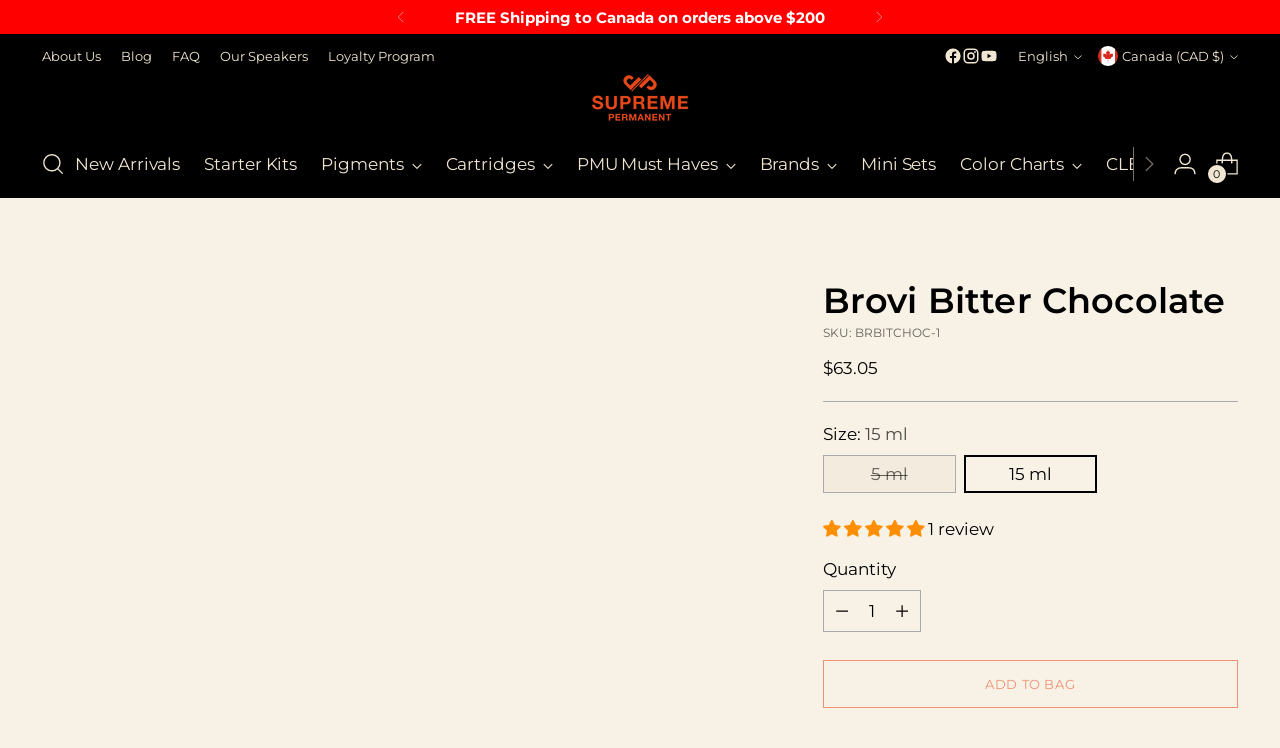

--- FILE ---
content_type: text/javascript; charset=utf-8
request_url: https://supremepermanent.com/en-ca/products/bitter-chocolate.js
body_size: 3857
content:
{"id":5026087010348,"title":"Brovi Bitter Chocolate","handle":"bitter-chocolate","description":"\u003cp\u003e \u003c\/p\u003e\n\u003cp\u003e\u003cspan\u003e\u003cstrong\u003e\u003cmeta charset=\"utf-8\"\u003eAttention: Brovi is currently undergoing rebranding, so some bottles may arrive in the old design while others feature the new design.\u003c\/strong\u003e\u003c\/span\u003e\u003c\/p\u003e\n\u003cp\u003e \u003c\/p\u003e\n\u003cp\u003e\u003cspan\u003e\u003cstrong\u003eDescription: \u003c\/strong\u003eA rich dark pigment temperature. Recommended for treatment of Fitzpatrick phototypes IV (Mediterranean) and V (Asian).\u003c\/span\u003e\u003c\/p\u003e\n\u003cp\u003e\u003cspan\u003e\u003cstrong\u003eColor:\u003c\/strong\u003e\u003c\/span\u003e\u003cspan\u003e rich dark brown\u003c\/span\u003e\u003c\/p\u003e\n\u003cp\u003e\u003cspan\u003e\u003cstrong\u003eColor temperature:\u003c\/strong\u003e\u003c\/span\u003e\u003cspan\u003e neutral\u003c\/span\u003e\u003c\/p\u003e\n\u003cp\u003e \u003c\/p\u003e\n\u003cp\u003e\u003cspan\u003e\u003cstrong\u003eBase: \u003c\/strong\u003eyellow\u003c\/span\u003e\u003c\/p\u003e\n\u003cp\u003e\u003cspan\u003e\u003cstrong\u003eRetention rate:\u003c\/strong\u003e\u003c\/span\u003e\u003cspan\u003e 60-80\u003c\/span\u003e%\u003c\/p\u003e\n\u003cp\u003e\u003cstrong\u003e\u003cspan\u003eApplication method:\u003c\/span\u003e\u003c\/strong\u003e lightly and very superficial, in case of dense implantation fades to cool tones\u003c\/p\u003e\n\u003cp\u003e\u003cspan\u003e\u003cstrong\u003eApplication of d\u003c\/strong\u003e\u003c\/span\u003e\u003cspan\u003e\u003cstrong\u003eilutor:\u003c\/strong\u003e\u003c\/span\u003e\u003cspan\u003e \u003c\/span\u003erequired\u003c\/p\u003e\n\u003cp\u003e\u003cstrong\u003e\u003cspan\u003eReaction to laser:\u003c\/span\u003e\u003c\/strong\u003e\u003cspan\u003e if exposed to laser earlier than 4 months after the treatment and\/or in case of very dense implantation, may fade to orange shades\u003c\/span\u003e\u003c\/p\u003e\n\u003cp\u003e\u003cspan\u003e\u003cstrong\u003eReaction to remover:\u003c\/strong\u003e\u003c\/span\u003e\u003cspan\u003e \u003c\/span\u003egood contact without side effects.\u003c\/p\u003e\n\u003cp\u003e \u003c\/p\u003e\n\u003cp\u003e\u003cstrong\u003eVolume:\u003c\/strong\u003e\u003cspan\u003e 15ml\u003c\/span\u003e\u003c\/p\u003e\n\u003cp\u003e\u003cstrong\u003eIngredients: \u003c\/strong\u003eAqua, Rosin, Glycerin, Hamamelis Virginiana Extract, Alcohol, CI 21160, CI 12477, CI 21095, CI 77491, CI 77891, CI 21110, CI 77266\u003c\/p\u003e\n\u003cp\u003e \u003c\/p\u003e\n\u003ch3\u003e\u003cstrong\u003eWhat is the difference between the Brovi \u0026amp; Brovi+ lines?\u003c\/strong\u003e\u003c\/h3\u003e\n\u003cp\u003e\u003cstrong\u003eWhat is the difference between the Brovi \u0026amp; Brovi+ lines?\u003c\/strong\u003e\u003c\/p\u003e\n\u003cp\u003e\u003cspan style=\"font-weight: 400;\"\u003eAll pigments from the basic Brovi brow line have aqua, Hamamelis virginiana extract, glycerin, and alcohol in their formulas. The only difference between the mixes is colorants. \u003c\/span\u003e\u003c\/p\u003e\n\u003cp\u003eIn the Brovi+ line formula, there is no alcohol and no glycerin, only deionized water, Hamamelis extract, and various colorants. \u003c\/p\u003e\n\u003cp\u003eBesides differences in ingredients, in the Brovi+ line, pigments have a warmer formula, and color particles are much smaller than in the basic Brovi line.\u003c\/p\u003e\n\u003cp\u003e\u003cspan style=\"font-weight: 400;\"\u003eThe Brovi+ line pigments are more liquid than the regular Brovi line, which makes them perfect for the hair strokes technique and for the powder brows technique when you want to achieve natural and airy results. \u003c\/span\u003e\u003c\/p\u003e\n\u003ch3\u003e\u003cstrong\u003eHow to mix colors from Brovi and Brovi+ lines\u003c\/strong\u003e\u003c\/h3\u003e\n\u003cp\u003e\u003cstrong\u003eHow to mix colors from Brovi and Brovi+ lines\u003c\/strong\u003e\u003c\/p\u003e\n\u003cp\u003eIf regular Brovi pigments are too cool and saturated for your client, you can mix them with Brovi+ in a 50\/50 proportion. \u003c\/p\u003e\n\u003cp\u003e\u003cspan style=\"font-weight: 400;\"\u003eHowever, that rule doesn't apply to Gray Harbor and Freckle. These pigments won't change color when mixed with their Brovi+ correspondent pigments.\u003c\/span\u003e\u003c\/p\u003e\n\u003cp\u003e\u003cspan style=\"font-weight: 400;\"\u003eIf Brovi+ pigments are very light for your client, you can add a corresponding color from the Brovi line and mix them together. For example, you can add 7 drops of regular Roasted Chestnut to 3 drops of Roasted Chestnut+ (you may adjust the proportions depending on the desired saturation).\u003c\/span\u003e\u003c\/p\u003e\n\u003cp\u003e\u003cspan style=\"font-weight: 400;\"\u003eYou can mix the opposite colors from the Brovi+ line. For example, Gray Harbor+ \u0026amp; Bitter Chocolate+. When mixing these colors, you will receive a neutral brown color that will look natural when healed.\u003c\/span\u003e\u003c\/p\u003e\n\u003cp\u003e\u003cspan style=\"font-weight: 400;\"\u003eThere is no sense in mixing Roasted Chestnut+ \u0026amp; Bitter Chocolate+ because both colors have a warm orange base. Also, you shouldn’t mix any color from Brovi+ line with Freckle+ or add the corrector, because this line is already very warm. \u003c\/span\u003e\u003c\/p\u003e\n\u003ch3\u003e\u003cstrong\u003eOrganic or inorganic?\u003c\/strong\u003e\u003c\/h3\u003e\n\u003cp\u003e\u003cstrong\u003eOrganic or inorganic?\u003c\/strong\u003e\u003c\/p\u003e\n\u003cp\u003e\u003cspan style=\"font-weight: 400;\"\u003eBrovi pigments are a hybrid. This means that they consist of both organic and inorganic components. It is wrong to think that organic is good and non-organic is bad, or vice versa. Organic components are produced as a result of organic synthesis, and inorganic components are natural and mineral components that are produced as a result of their processing and enrichment. Hybrid pigments are contemporary types of pigments that most pigment companies manufacture nowadays.\u003c\/span\u003e\u003c\/p\u003e\n\u003ch3\u003e\u003cstrong\u003eAre there iron oxides in Brovi pigments?\u003c\/strong\u003e\u003c\/h3\u003e\n\u003cp\u003e\u003cstrong\u003eAre there iron oxides in Brovi pigments?\u003c\/strong\u003e\u003c\/p\u003e\n\u003cp\u003e\u003cspan style=\"font-weight: 400;\"\u003eSince Brovi pigments are a hybrid (they have both organic and inorganic components ), iron oxides are present in them. \u003c\/span\u003e\u003c\/p\u003e\n\u003cp\u003e\u003cspan style=\"font-weight: 400;\"\u003eBut don’t get scared of that! Iron oxides are absolutely safe and can be found in many other pigments, as well as in perfumes and some food. For example, yellow iron oxide is one of the ingredients in face foundations. \u003c\/span\u003e\u003c\/p\u003e\n\u003cp\u003e\u003cspan style=\"font-weight: 400;\"\u003eIn Brovi pigments, we use red iron oxide CI7491.\u003c\/span\u003e\u003c\/p\u003e\n\u003ch3\u003e\u003cstrong\u003eLearn more about Brovi Pigments\u003c\/strong\u003e\u003c\/h3\u003e\n\u003cp\u003e\u003cspan style=\"font-weight: 400;\"\u003eTo learn more about Brovi Pigments please go to Main Menu - Color Charts - Brovi Color Charts - Brovi FAQ\u003c\/span\u003e\u003c\/p\u003e\n\u003cp\u003e \u003c\/p\u003e\n\u003c!-- Load Facebook SDK for JavaScript --\u003e\n\u003cdiv id=\"fb-root\"\u003e\u003c\/div\u003e\n\u003cp\u003e \u003c\/p\u003e\n\u003c!-- Your customer chat code --\u003e\n\u003cdiv class=\"fb-customerchat\"\u003e\u003cbr\u003e\u003c\/div\u003e","published_at":"2020-04-14T20:36:24-04:00","created_at":"2020-04-14T20:43:48-04:00","vendor":"Supreme Permanent","type":"Pigments","tags":["3d eyeliner tattoo","3d lips permanent makeup","all products","aqua permanent makeup pigment","artistic permanent makeup","best cosmetic tattoo ink","best eyebrow tattoo ink","best permanent makeup near me","best permanent makeup pigment","best permanent makeup pigment reviews","best place for permanent makeup","best pmu pigments","best semi permanent eyebrow makeup","best semi permanent makeup","best semi permanent makeup machine","black friday","brovi","brovi all brow \u0026 eyeliner","brovi brow pigments","brovi pigment","brovi pigments","brovi pigments all","brovi regular","brow pigment","brow pigments","buy permanent makeup","cosmetic permanent makeup","cosmetic permanent makeup near me","cosmetic tattoo artist","cosmetic tattoo ink","cosmetic tattoo ink supplies","cosmetic tattoo machine","cosmetic tattoo near me","cosmetic tattoo pigments","cost for eyebrow tattoo","eyebrow bigments","eyebrow makeup permanent","eyebrow permanent makeup near me","eyebrow pigment ink","eyebrow tattoo blonde hair","eyebrow tattoo colors","eyebrow tattoo hair by hair","eyebrow tattoo makeup","eyebrow tattoo near me","eyebrow tattoo permanent makeup","eyebrow tattoo places","eyelid permanent makeup","eyeliner pigments","eyeliner semi permanent makeup","eyeliner tattoo before and after","eyeliner tattoo care","eyeliner tattoo cost","eyeliner tattoo procedure","faded eyebrow tattoo","feathered eyebrows tattoo","full lip color permanent makeup","hybrid pigments","hybrid pigments for pmu","ink eyebrow tattoo","ink eyebrows","lip blush permanent makeup","lip color tattoo before and after","lip liner semi permanent makeup","lip makeup tattoo","lip tattoo cosmetic","lip tattoo ink","lip tattoo permanent makeup","local permanent makeup","machine permanent makeup","makeup ink","makeup tattoo eyeliner","medical permanent makeup","micro colors pigments","micro pigment ink","micro pigment tattoo","microblading pigments","microblading pigments usa","microblading tattoo ink","micropigmentation ink","micropigmentation permanent makeup","natural eyebrows tattoo","natural permanent makeup","organic pigments for pmu","perma ink","permanent brow tattoo","permanent eye makeup before and after","permanent eye makeup near me","permanent eyebrow ink","permanent eyebrow makeup cost","permanent eyebrow tattoo","permanent eyebrow tattoo prices","permanent face makeup","permanent lip tattoo colors","permanent lips tattoo","permanent makeup","permanent makeup areola","permanent makeup artists","permanent makeup artists near me","permanent makeup before after","permanent makeup before and after","permanent makeup blush","permanent makeup brows","permanent makeup care","permanent makeup color","permanent makeup color correction","permanent makeup colors","permanent makeup correction","permanent makeup deals","permanent makeup equipment","permanent makeup eyebrows hair stroke","permanent makeup eyebrows healing","permanent makeup eyebrows price","permanent makeup eyeliner","permanent makeup eyeliner before and after","permanent makeup eyeliner cost","permanent makeup eyeliner near me","permanent makeup eyes","permanent makeup eyeshadow","permanent makeup for dark lips","permanent makeup for men","permanent makeup for scars","permanent makeup foundation","permanent makeup full lips","permanent makeup healing","permanent makeup ink","permanent makeup ink brands","permanent makeup ink pigment manufacturers","permanent makeup ink supplies","permanent makeup kit","permanent makeup lip","permanent makeup lip liner","permanent makeup lips before after","permanent makeup lips before and after","permanent makeup lips cost","permanent makeup lips healing","permanent makeup lipstick","permanent makeup machine","permanent makeup near me","permanent makeup needles","permanent makeup pigment","permanent makeup pigments","permanent makeup price","permanent makeup price list","permanent makeup salon","permanent makeup shop","permanent makeup specialist","permanent makeup store","permanent makeup suppliers","permanent makeup supplies near me","permanent makeup supply store","permanent makeup supply wholesalers","permanent makeup tattoo gun","permanent makeup tattoo ink","permanent makeup tattoo machine","permanent makeup tattoo pen","permanent makeup technician","permanent makeup touch up","permanent makeup usa","permanent tattoo makeup","pigments","pmu pigments","semi permanent eyebrow ink","semi permanent ink","semi permanent makeup eyebrows","semi permanent makeup lips before and after","semi permanent makeup near me","semi permanent makeup pigments","semi permanent makeup supplies","semi permanent pigments","supreme permanent","supreme permanent online boutique","supreme permanent pmu shop","supreme permanent pmu supplies","supreme permanent silicone","tattoo eyebrows men","top rated permanent makeup artist"],"price":3079,"price_min":3079,"price_max":6305,"available":true,"price_varies":true,"compare_at_price":null,"compare_at_price_min":0,"compare_at_price_max":0,"compare_at_price_varies":false,"variants":[{"id":44131101868076,"title":"5 ml","option1":"5 ml","option2":null,"option3":null,"sku":"BRBITCHOC-2","requires_shipping":true,"taxable":true,"featured_image":{"id":43335309230124,"product_id":5026087010348,"position":2,"created_at":"2025-08-15T13:26:08-04:00","updated_at":"2025-08-15T14:27:28-04:00","alt":"Brovi Bitter Chocolate Supreme Permanent","width":1500,"height":1500,"src":"https:\/\/cdn.shopify.com\/s\/files\/1\/0380\/3316\/2284\/files\/BC4FA435-0780-49BE-90BF-86E2F4465E61.png?v=1755282448","variant_ids":[44131101868076]},"available":false,"name":"Brovi Bitter Chocolate - 5 ml","public_title":"5 ml","options":["5 ml"],"price":3079,"weight":15,"compare_at_price":null,"inventory_management":"shopify","barcode":"","featured_media":{"alt":"Brovi Bitter Chocolate Supreme Permanent","id":34643205292076,"position":2,"preview_image":{"aspect_ratio":1.0,"height":1500,"width":1500,"src":"https:\/\/cdn.shopify.com\/s\/files\/1\/0380\/3316\/2284\/files\/BC4FA435-0780-49BE-90BF-86E2F4465E61.png?v=1755282448"}},"requires_selling_plan":false,"selling_plan_allocations":[]},{"id":44131101900844,"title":"15 ml","option1":"15 ml","option2":null,"option3":null,"sku":"BRBITCHOC-1","requires_shipping":true,"taxable":true,"featured_image":{"id":43288123473964,"product_id":5026087010348,"position":1,"created_at":"2025-08-12T14:59:36-04:00","updated_at":"2025-08-12T15:30:17-04:00","alt":"Brovi Bitter Chocolate Supreme Permanent","width":1500,"height":1500,"src":"https:\/\/cdn.shopify.com\/s\/files\/1\/0380\/3316\/2284\/files\/1BC5D9D9-0178-4333-B19B-F848CC1CB971.png?v=1755027017","variant_ids":[44131101900844]},"available":true,"name":"Brovi Bitter Chocolate - 15 ml","public_title":"15 ml","options":["15 ml"],"price":6305,"weight":15,"compare_at_price":null,"inventory_management":"shopify","barcode":"850035349120","featured_media":{"alt":"Brovi Bitter Chocolate Supreme Permanent","id":34601933635628,"position":1,"preview_image":{"aspect_ratio":1.0,"height":1500,"width":1500,"src":"https:\/\/cdn.shopify.com\/s\/files\/1\/0380\/3316\/2284\/files\/1BC5D9D9-0178-4333-B19B-F848CC1CB971.png?v=1755027017"}},"requires_selling_plan":false,"selling_plan_allocations":[]}],"images":["\/\/cdn.shopify.com\/s\/files\/1\/0380\/3316\/2284\/files\/1BC5D9D9-0178-4333-B19B-F848CC1CB971.png?v=1755027017","\/\/cdn.shopify.com\/s\/files\/1\/0380\/3316\/2284\/files\/BC4FA435-0780-49BE-90BF-86E2F4465E61.png?v=1755282448","\/\/cdn.shopify.com\/s\/files\/1\/0380\/3316\/2284\/products\/image_abe7ca65-4aba-45f5-a8ec-9c104d2d59ec.png?v=1755281506","\/\/cdn.shopify.com\/s\/files\/1\/0380\/3316\/2284\/files\/4197CEBA-1968-41E1-B807-587E9F1019AE.png?v=1755281506","\/\/cdn.shopify.com\/s\/files\/1\/0380\/3316\/2284\/files\/IMG-0377.png?v=1755281506","\/\/cdn.shopify.com\/s\/files\/1\/0380\/3316\/2284\/products\/image_3708f3ae-6a8c-4aab-8c5b-ce94eb18b083.png?v=1755281506","\/\/cdn.shopify.com\/s\/files\/1\/0380\/3316\/2284\/products\/image_94c7cb9d-2c86-4847-934b-943b7fbe715c.jpg?v=1755281506","\/\/cdn.shopify.com\/s\/files\/1\/0380\/3316\/2284\/products\/image_fd232f5f-c142-400c-be23-c7f745a37d50.jpg?v=1755281506","\/\/cdn.shopify.com\/s\/files\/1\/0380\/3316\/2284\/products\/image_05e62df8-091a-4251-90fa-ed16fd53f027.jpg?v=1755281506","\/\/cdn.shopify.com\/s\/files\/1\/0380\/3316\/2284\/products\/image_eb54e7bd-a190-49bc-9f5f-ea2897091e4f.jpg?v=1755281506","\/\/cdn.shopify.com\/s\/files\/1\/0380\/3316\/2284\/products\/image_1eac5729-5975-4138-aab5-60d07bef4eed.jpg?v=1755281506","\/\/cdn.shopify.com\/s\/files\/1\/0380\/3316\/2284\/products\/image_5a07df50-4766-4f04-ac6d-d080dec3ac53.jpg?v=1755281506","\/\/cdn.shopify.com\/s\/files\/1\/0380\/3316\/2284\/products\/image_3cfe896b-165b-434a-8a61-757c5a201afc.jpg?v=1755281506","\/\/cdn.shopify.com\/s\/files\/1\/0380\/3316\/2284\/products\/Brovi-Bitter-Chocolate-Supreme-Permanent-1651116488.jpg?v=1755281506","\/\/cdn.shopify.com\/s\/files\/1\/0380\/3316\/2284\/products\/Brovi-Bitter-Chocolate-Supreme-Permanent-1651116496.jpg?v=1755281506","\/\/cdn.shopify.com\/s\/files\/1\/0380\/3316\/2284\/products\/Brovi-Bitter-Chocolate-Supreme-Permanent-1651116493.jpg?v=1755281506"],"featured_image":"\/\/cdn.shopify.com\/s\/files\/1\/0380\/3316\/2284\/files\/1BC5D9D9-0178-4333-B19B-F848CC1CB971.png?v=1755027017","options":[{"name":"Size","position":1,"values":["5 ml","15 ml"]}],"url":"\/en-ca\/products\/bitter-chocolate","media":[{"alt":"Brovi Bitter Chocolate Supreme Permanent","id":34601933635628,"position":1,"preview_image":{"aspect_ratio":1.0,"height":1500,"width":1500,"src":"https:\/\/cdn.shopify.com\/s\/files\/1\/0380\/3316\/2284\/files\/1BC5D9D9-0178-4333-B19B-F848CC1CB971.png?v=1755027017"},"aspect_ratio":1.0,"height":1500,"media_type":"image","src":"https:\/\/cdn.shopify.com\/s\/files\/1\/0380\/3316\/2284\/files\/1BC5D9D9-0178-4333-B19B-F848CC1CB971.png?v=1755027017","width":1500},{"alt":"Brovi Bitter Chocolate Supreme Permanent","id":34643205292076,"position":2,"preview_image":{"aspect_ratio":1.0,"height":1500,"width":1500,"src":"https:\/\/cdn.shopify.com\/s\/files\/1\/0380\/3316\/2284\/files\/BC4FA435-0780-49BE-90BF-86E2F4465E61.png?v=1755282448"},"aspect_ratio":1.0,"height":1500,"media_type":"image","src":"https:\/\/cdn.shopify.com\/s\/files\/1\/0380\/3316\/2284\/files\/BC4FA435-0780-49BE-90BF-86E2F4465E61.png?v=1755282448","width":1500},{"alt":null,"id":23616182419500,"position":3,"preview_image":{"aspect_ratio":1.0,"height":1080,"width":1080,"src":"https:\/\/cdn.shopify.com\/s\/files\/1\/0380\/3316\/2284\/products\/image_abe7ca65-4aba-45f5-a8ec-9c104d2d59ec.png?v=1755281506"},"aspect_ratio":1.0,"height":1080,"media_type":"image","src":"https:\/\/cdn.shopify.com\/s\/files\/1\/0380\/3316\/2284\/products\/image_abe7ca65-4aba-45f5-a8ec-9c104d2d59ec.png?v=1755281506","width":1080},{"alt":null,"id":32772683333676,"position":4,"preview_image":{"aspect_ratio":1.0,"height":1080,"width":1080,"src":"https:\/\/cdn.shopify.com\/s\/files\/1\/0380\/3316\/2284\/files\/4197CEBA-1968-41E1-B807-587E9F1019AE.png?v=1755281506"},"aspect_ratio":1.0,"height":1080,"media_type":"image","src":"https:\/\/cdn.shopify.com\/s\/files\/1\/0380\/3316\/2284\/files\/4197CEBA-1968-41E1-B807-587E9F1019AE.png?v=1755281506","width":1080},{"alt":"Brovi Bitter Chocolate Supreme Permanent","id":31672972214316,"position":5,"preview_image":{"aspect_ratio":1.0,"height":1080,"width":1080,"src":"https:\/\/cdn.shopify.com\/s\/files\/1\/0380\/3316\/2284\/files\/IMG-0377.png?v=1755281506"},"aspect_ratio":1.0,"height":1080,"media_type":"image","src":"https:\/\/cdn.shopify.com\/s\/files\/1\/0380\/3316\/2284\/files\/IMG-0377.png?v=1755281506","width":1080},{"alt":null,"id":23657840640044,"position":6,"preview_image":{"aspect_ratio":1.0,"height":1080,"width":1080,"src":"https:\/\/cdn.shopify.com\/s\/files\/1\/0380\/3316\/2284\/products\/image_3708f3ae-6a8c-4aab-8c5b-ce94eb18b083.png?v=1755281506"},"aspect_ratio":1.0,"height":1080,"media_type":"image","src":"https:\/\/cdn.shopify.com\/s\/files\/1\/0380\/3316\/2284\/products\/image_3708f3ae-6a8c-4aab-8c5b-ce94eb18b083.png?v=1755281506","width":1080},{"alt":null,"id":23624914731052,"position":7,"preview_image":{"aspect_ratio":1.04,"height":500,"width":520,"src":"https:\/\/cdn.shopify.com\/s\/files\/1\/0380\/3316\/2284\/products\/image_94c7cb9d-2c86-4847-934b-943b7fbe715c.jpg?v=1755281506"},"aspect_ratio":1.04,"height":500,"media_type":"image","src":"https:\/\/cdn.shopify.com\/s\/files\/1\/0380\/3316\/2284\/products\/image_94c7cb9d-2c86-4847-934b-943b7fbe715c.jpg?v=1755281506","width":520},{"alt":null,"id":23624914567212,"position":8,"preview_image":{"aspect_ratio":1.04,"height":500,"width":520,"src":"https:\/\/cdn.shopify.com\/s\/files\/1\/0380\/3316\/2284\/products\/image_fd232f5f-c142-400c-be23-c7f745a37d50.jpg?v=1755281506"},"aspect_ratio":1.04,"height":500,"media_type":"image","src":"https:\/\/cdn.shopify.com\/s\/files\/1\/0380\/3316\/2284\/products\/image_fd232f5f-c142-400c-be23-c7f745a37d50.jpg?v=1755281506","width":520},{"alt":null,"id":23624914599980,"position":9,"preview_image":{"aspect_ratio":1.04,"height":500,"width":520,"src":"https:\/\/cdn.shopify.com\/s\/files\/1\/0380\/3316\/2284\/products\/image_05e62df8-091a-4251-90fa-ed16fd53f027.jpg?v=1755281506"},"aspect_ratio":1.04,"height":500,"media_type":"image","src":"https:\/\/cdn.shopify.com\/s\/files\/1\/0380\/3316\/2284\/products\/image_05e62df8-091a-4251-90fa-ed16fd53f027.jpg?v=1755281506","width":520},{"alt":null,"id":23624914632748,"position":10,"preview_image":{"aspect_ratio":1.04,"height":500,"width":520,"src":"https:\/\/cdn.shopify.com\/s\/files\/1\/0380\/3316\/2284\/products\/image_eb54e7bd-a190-49bc-9f5f-ea2897091e4f.jpg?v=1755281506"},"aspect_ratio":1.04,"height":500,"media_type":"image","src":"https:\/\/cdn.shopify.com\/s\/files\/1\/0380\/3316\/2284\/products\/image_eb54e7bd-a190-49bc-9f5f-ea2897091e4f.jpg?v=1755281506","width":520},{"alt":null,"id":23624914665516,"position":11,"preview_image":{"aspect_ratio":1.04,"height":500,"width":520,"src":"https:\/\/cdn.shopify.com\/s\/files\/1\/0380\/3316\/2284\/products\/image_1eac5729-5975-4138-aab5-60d07bef4eed.jpg?v=1755281506"},"aspect_ratio":1.04,"height":500,"media_type":"image","src":"https:\/\/cdn.shopify.com\/s\/files\/1\/0380\/3316\/2284\/products\/image_1eac5729-5975-4138-aab5-60d07bef4eed.jpg?v=1755281506","width":520},{"alt":null,"id":23624914698284,"position":12,"preview_image":{"aspect_ratio":1.04,"height":500,"width":520,"src":"https:\/\/cdn.shopify.com\/s\/files\/1\/0380\/3316\/2284\/products\/image_5a07df50-4766-4f04-ac6d-d080dec3ac53.jpg?v=1755281506"},"aspect_ratio":1.04,"height":500,"media_type":"image","src":"https:\/\/cdn.shopify.com\/s\/files\/1\/0380\/3316\/2284\/products\/image_5a07df50-4766-4f04-ac6d-d080dec3ac53.jpg?v=1755281506","width":520},{"alt":null,"id":23624914763820,"position":13,"preview_image":{"aspect_ratio":1.04,"height":500,"width":520,"src":"https:\/\/cdn.shopify.com\/s\/files\/1\/0380\/3316\/2284\/products\/image_3cfe896b-165b-434a-8a61-757c5a201afc.jpg?v=1755281506"},"aspect_ratio":1.04,"height":500,"media_type":"image","src":"https:\/\/cdn.shopify.com\/s\/files\/1\/0380\/3316\/2284\/products\/image_3cfe896b-165b-434a-8a61-757c5a201afc.jpg?v=1755281506","width":520},{"alt":"Brovi Bitter Chocolate Supreme Permanent","id":22437782487084,"position":14,"preview_image":{"aspect_ratio":1.0,"height":1600,"width":1600,"src":"https:\/\/cdn.shopify.com\/s\/files\/1\/0380\/3316\/2284\/products\/Brovi-Bitter-Chocolate-Supreme-Permanent-1651116488.jpg?v=1755281506"},"aspect_ratio":1.0,"height":1600,"media_type":"image","src":"https:\/\/cdn.shopify.com\/s\/files\/1\/0380\/3316\/2284\/products\/Brovi-Bitter-Chocolate-Supreme-Permanent-1651116488.jpg?v=1755281506","width":1600},{"alt":"Brovi Bitter Chocolate Supreme Permanent","id":22437782716460,"position":15,"preview_image":{"aspect_ratio":1.0,"height":1080,"width":1080,"src":"https:\/\/cdn.shopify.com\/s\/files\/1\/0380\/3316\/2284\/products\/Brovi-Bitter-Chocolate-Supreme-Permanent-1651116496.jpg?v=1755281506"},"aspect_ratio":1.0,"height":1080,"media_type":"image","src":"https:\/\/cdn.shopify.com\/s\/files\/1\/0380\/3316\/2284\/products\/Brovi-Bitter-Chocolate-Supreme-Permanent-1651116496.jpg?v=1755281506","width":1080},{"alt":"Brovi Bitter Chocolate Supreme Permanent","id":22437782585388,"position":16,"preview_image":{"aspect_ratio":1.0,"height":1080,"width":1080,"src":"https:\/\/cdn.shopify.com\/s\/files\/1\/0380\/3316\/2284\/products\/Brovi-Bitter-Chocolate-Supreme-Permanent-1651116493.jpg?v=1755281506"},"aspect_ratio":1.0,"height":1080,"media_type":"image","src":"https:\/\/cdn.shopify.com\/s\/files\/1\/0380\/3316\/2284\/products\/Brovi-Bitter-Chocolate-Supreme-Permanent-1651116493.jpg?v=1755281506","width":1080}],"requires_selling_plan":false,"selling_plan_groups":[]}

--- FILE ---
content_type: text/javascript; charset=utf-8
request_url: https://supremepermanent.com/en-ca/products/bitter-chocolate.js
body_size: 3740
content:
{"id":5026087010348,"title":"Brovi Bitter Chocolate","handle":"bitter-chocolate","description":"\u003cp\u003e \u003c\/p\u003e\n\u003cp\u003e\u003cspan\u003e\u003cstrong\u003e\u003cmeta charset=\"utf-8\"\u003eAttention: Brovi is currently undergoing rebranding, so some bottles may arrive in the old design while others feature the new design.\u003c\/strong\u003e\u003c\/span\u003e\u003c\/p\u003e\n\u003cp\u003e \u003c\/p\u003e\n\u003cp\u003e\u003cspan\u003e\u003cstrong\u003eDescription: \u003c\/strong\u003eA rich dark pigment temperature. Recommended for treatment of Fitzpatrick phototypes IV (Mediterranean) and V (Asian).\u003c\/span\u003e\u003c\/p\u003e\n\u003cp\u003e\u003cspan\u003e\u003cstrong\u003eColor:\u003c\/strong\u003e\u003c\/span\u003e\u003cspan\u003e rich dark brown\u003c\/span\u003e\u003c\/p\u003e\n\u003cp\u003e\u003cspan\u003e\u003cstrong\u003eColor temperature:\u003c\/strong\u003e\u003c\/span\u003e\u003cspan\u003e neutral\u003c\/span\u003e\u003c\/p\u003e\n\u003cp\u003e \u003c\/p\u003e\n\u003cp\u003e\u003cspan\u003e\u003cstrong\u003eBase: \u003c\/strong\u003eyellow\u003c\/span\u003e\u003c\/p\u003e\n\u003cp\u003e\u003cspan\u003e\u003cstrong\u003eRetention rate:\u003c\/strong\u003e\u003c\/span\u003e\u003cspan\u003e 60-80\u003c\/span\u003e%\u003c\/p\u003e\n\u003cp\u003e\u003cstrong\u003e\u003cspan\u003eApplication method:\u003c\/span\u003e\u003c\/strong\u003e lightly and very superficial, in case of dense implantation fades to cool tones\u003c\/p\u003e\n\u003cp\u003e\u003cspan\u003e\u003cstrong\u003eApplication of d\u003c\/strong\u003e\u003c\/span\u003e\u003cspan\u003e\u003cstrong\u003eilutor:\u003c\/strong\u003e\u003c\/span\u003e\u003cspan\u003e \u003c\/span\u003erequired\u003c\/p\u003e\n\u003cp\u003e\u003cstrong\u003e\u003cspan\u003eReaction to laser:\u003c\/span\u003e\u003c\/strong\u003e\u003cspan\u003e if exposed to laser earlier than 4 months after the treatment and\/or in case of very dense implantation, may fade to orange shades\u003c\/span\u003e\u003c\/p\u003e\n\u003cp\u003e\u003cspan\u003e\u003cstrong\u003eReaction to remover:\u003c\/strong\u003e\u003c\/span\u003e\u003cspan\u003e \u003c\/span\u003egood contact without side effects.\u003c\/p\u003e\n\u003cp\u003e \u003c\/p\u003e\n\u003cp\u003e\u003cstrong\u003eVolume:\u003c\/strong\u003e\u003cspan\u003e 15ml\u003c\/span\u003e\u003c\/p\u003e\n\u003cp\u003e\u003cstrong\u003eIngredients: \u003c\/strong\u003eAqua, Rosin, Glycerin, Hamamelis Virginiana Extract, Alcohol, CI 21160, CI 12477, CI 21095, CI 77491, CI 77891, CI 21110, CI 77266\u003c\/p\u003e\n\u003cp\u003e \u003c\/p\u003e\n\u003ch3\u003e\u003cstrong\u003eWhat is the difference between the Brovi \u0026amp; Brovi+ lines?\u003c\/strong\u003e\u003c\/h3\u003e\n\u003cp\u003e\u003cstrong\u003eWhat is the difference between the Brovi \u0026amp; Brovi+ lines?\u003c\/strong\u003e\u003c\/p\u003e\n\u003cp\u003e\u003cspan style=\"font-weight: 400;\"\u003eAll pigments from the basic Brovi brow line have aqua, Hamamelis virginiana extract, glycerin, and alcohol in their formulas. The only difference between the mixes is colorants. \u003c\/span\u003e\u003c\/p\u003e\n\u003cp\u003eIn the Brovi+ line formula, there is no alcohol and no glycerin, only deionized water, Hamamelis extract, and various colorants. \u003c\/p\u003e\n\u003cp\u003eBesides differences in ingredients, in the Brovi+ line, pigments have a warmer formula, and color particles are much smaller than in the basic Brovi line.\u003c\/p\u003e\n\u003cp\u003e\u003cspan style=\"font-weight: 400;\"\u003eThe Brovi+ line pigments are more liquid than the regular Brovi line, which makes them perfect for the hair strokes technique and for the powder brows technique when you want to achieve natural and airy results. \u003c\/span\u003e\u003c\/p\u003e\n\u003ch3\u003e\u003cstrong\u003eHow to mix colors from Brovi and Brovi+ lines\u003c\/strong\u003e\u003c\/h3\u003e\n\u003cp\u003e\u003cstrong\u003eHow to mix colors from Brovi and Brovi+ lines\u003c\/strong\u003e\u003c\/p\u003e\n\u003cp\u003eIf regular Brovi pigments are too cool and saturated for your client, you can mix them with Brovi+ in a 50\/50 proportion. \u003c\/p\u003e\n\u003cp\u003e\u003cspan style=\"font-weight: 400;\"\u003eHowever, that rule doesn't apply to Gray Harbor and Freckle. These pigments won't change color when mixed with their Brovi+ correspondent pigments.\u003c\/span\u003e\u003c\/p\u003e\n\u003cp\u003e\u003cspan style=\"font-weight: 400;\"\u003eIf Brovi+ pigments are very light for your client, you can add a corresponding color from the Brovi line and mix them together. For example, you can add 7 drops of regular Roasted Chestnut to 3 drops of Roasted Chestnut+ (you may adjust the proportions depending on the desired saturation).\u003c\/span\u003e\u003c\/p\u003e\n\u003cp\u003e\u003cspan style=\"font-weight: 400;\"\u003eYou can mix the opposite colors from the Brovi+ line. For example, Gray Harbor+ \u0026amp; Bitter Chocolate+. When mixing these colors, you will receive a neutral brown color that will look natural when healed.\u003c\/span\u003e\u003c\/p\u003e\n\u003cp\u003e\u003cspan style=\"font-weight: 400;\"\u003eThere is no sense in mixing Roasted Chestnut+ \u0026amp; Bitter Chocolate+ because both colors have a warm orange base. Also, you shouldn’t mix any color from Brovi+ line with Freckle+ or add the corrector, because this line is already very warm. \u003c\/span\u003e\u003c\/p\u003e\n\u003ch3\u003e\u003cstrong\u003eOrganic or inorganic?\u003c\/strong\u003e\u003c\/h3\u003e\n\u003cp\u003e\u003cstrong\u003eOrganic or inorganic?\u003c\/strong\u003e\u003c\/p\u003e\n\u003cp\u003e\u003cspan style=\"font-weight: 400;\"\u003eBrovi pigments are a hybrid. This means that they consist of both organic and inorganic components. It is wrong to think that organic is good and non-organic is bad, or vice versa. Organic components are produced as a result of organic synthesis, and inorganic components are natural and mineral components that are produced as a result of their processing and enrichment. Hybrid pigments are contemporary types of pigments that most pigment companies manufacture nowadays.\u003c\/span\u003e\u003c\/p\u003e\n\u003ch3\u003e\u003cstrong\u003eAre there iron oxides in Brovi pigments?\u003c\/strong\u003e\u003c\/h3\u003e\n\u003cp\u003e\u003cstrong\u003eAre there iron oxides in Brovi pigments?\u003c\/strong\u003e\u003c\/p\u003e\n\u003cp\u003e\u003cspan style=\"font-weight: 400;\"\u003eSince Brovi pigments are a hybrid (they have both organic and inorganic components ), iron oxides are present in them. \u003c\/span\u003e\u003c\/p\u003e\n\u003cp\u003e\u003cspan style=\"font-weight: 400;\"\u003eBut don’t get scared of that! Iron oxides are absolutely safe and can be found in many other pigments, as well as in perfumes and some food. For example, yellow iron oxide is one of the ingredients in face foundations. \u003c\/span\u003e\u003c\/p\u003e\n\u003cp\u003e\u003cspan style=\"font-weight: 400;\"\u003eIn Brovi pigments, we use red iron oxide CI7491.\u003c\/span\u003e\u003c\/p\u003e\n\u003ch3\u003e\u003cstrong\u003eLearn more about Brovi Pigments\u003c\/strong\u003e\u003c\/h3\u003e\n\u003cp\u003e\u003cspan style=\"font-weight: 400;\"\u003eTo learn more about Brovi Pigments please go to Main Menu - Color Charts - Brovi Color Charts - Brovi FAQ\u003c\/span\u003e\u003c\/p\u003e\n\u003cp\u003e \u003c\/p\u003e\n\u003c!-- Load Facebook SDK for JavaScript --\u003e\n\u003cdiv id=\"fb-root\"\u003e\u003c\/div\u003e\n\u003cp\u003e \u003c\/p\u003e\n\u003c!-- Your customer chat code --\u003e\n\u003cdiv class=\"fb-customerchat\"\u003e\u003cbr\u003e\u003c\/div\u003e","published_at":"2020-04-14T20:36:24-04:00","created_at":"2020-04-14T20:43:48-04:00","vendor":"Supreme Permanent","type":"Pigments","tags":["3d eyeliner tattoo","3d lips permanent makeup","all products","aqua permanent makeup pigment","artistic permanent makeup","best cosmetic tattoo ink","best eyebrow tattoo ink","best permanent makeup near me","best permanent makeup pigment","best permanent makeup pigment reviews","best place for permanent makeup","best pmu pigments","best semi permanent eyebrow makeup","best semi permanent makeup","best semi permanent makeup machine","black friday","brovi","brovi all brow \u0026 eyeliner","brovi brow pigments","brovi pigment","brovi pigments","brovi pigments all","brovi regular","brow pigment","brow pigments","buy permanent makeup","cosmetic permanent makeup","cosmetic permanent makeup near me","cosmetic tattoo artist","cosmetic tattoo ink","cosmetic tattoo ink supplies","cosmetic tattoo machine","cosmetic tattoo near me","cosmetic tattoo pigments","cost for eyebrow tattoo","eyebrow bigments","eyebrow makeup permanent","eyebrow permanent makeup near me","eyebrow pigment ink","eyebrow tattoo blonde hair","eyebrow tattoo colors","eyebrow tattoo hair by hair","eyebrow tattoo makeup","eyebrow tattoo near me","eyebrow tattoo permanent makeup","eyebrow tattoo places","eyelid permanent makeup","eyeliner pigments","eyeliner semi permanent makeup","eyeliner tattoo before and after","eyeliner tattoo care","eyeliner tattoo cost","eyeliner tattoo procedure","faded eyebrow tattoo","feathered eyebrows tattoo","full lip color permanent makeup","hybrid pigments","hybrid pigments for pmu","ink eyebrow tattoo","ink eyebrows","lip blush permanent makeup","lip color tattoo before and after","lip liner semi permanent makeup","lip makeup tattoo","lip tattoo cosmetic","lip tattoo ink","lip tattoo permanent makeup","local permanent makeup","machine permanent makeup","makeup ink","makeup tattoo eyeliner","medical permanent makeup","micro colors pigments","micro pigment ink","micro pigment tattoo","microblading pigments","microblading pigments usa","microblading tattoo ink","micropigmentation ink","micropigmentation permanent makeup","natural eyebrows tattoo","natural permanent makeup","organic pigments for pmu","perma ink","permanent brow tattoo","permanent eye makeup before and after","permanent eye makeup near me","permanent eyebrow ink","permanent eyebrow makeup cost","permanent eyebrow tattoo","permanent eyebrow tattoo prices","permanent face makeup","permanent lip tattoo colors","permanent lips tattoo","permanent makeup","permanent makeup areola","permanent makeup artists","permanent makeup artists near me","permanent makeup before after","permanent makeup before and after","permanent makeup blush","permanent makeup brows","permanent makeup care","permanent makeup color","permanent makeup color correction","permanent makeup colors","permanent makeup correction","permanent makeup deals","permanent makeup equipment","permanent makeup eyebrows hair stroke","permanent makeup eyebrows healing","permanent makeup eyebrows price","permanent makeup eyeliner","permanent makeup eyeliner before and after","permanent makeup eyeliner cost","permanent makeup eyeliner near me","permanent makeup eyes","permanent makeup eyeshadow","permanent makeup for dark lips","permanent makeup for men","permanent makeup for scars","permanent makeup foundation","permanent makeup full lips","permanent makeup healing","permanent makeup ink","permanent makeup ink brands","permanent makeup ink pigment manufacturers","permanent makeup ink supplies","permanent makeup kit","permanent makeup lip","permanent makeup lip liner","permanent makeup lips before after","permanent makeup lips before and after","permanent makeup lips cost","permanent makeup lips healing","permanent makeup lipstick","permanent makeup machine","permanent makeup near me","permanent makeup needles","permanent makeup pigment","permanent makeup pigments","permanent makeup price","permanent makeup price list","permanent makeup salon","permanent makeup shop","permanent makeup specialist","permanent makeup store","permanent makeup suppliers","permanent makeup supplies near me","permanent makeup supply store","permanent makeup supply wholesalers","permanent makeup tattoo gun","permanent makeup tattoo ink","permanent makeup tattoo machine","permanent makeup tattoo pen","permanent makeup technician","permanent makeup touch up","permanent makeup usa","permanent tattoo makeup","pigments","pmu pigments","semi permanent eyebrow ink","semi permanent ink","semi permanent makeup eyebrows","semi permanent makeup lips before and after","semi permanent makeup near me","semi permanent makeup pigments","semi permanent makeup supplies","semi permanent pigments","supreme permanent","supreme permanent online boutique","supreme permanent pmu shop","supreme permanent pmu supplies","supreme permanent silicone","tattoo eyebrows men","top rated permanent makeup artist"],"price":3079,"price_min":3079,"price_max":6305,"available":true,"price_varies":true,"compare_at_price":null,"compare_at_price_min":0,"compare_at_price_max":0,"compare_at_price_varies":false,"variants":[{"id":44131101868076,"title":"5 ml","option1":"5 ml","option2":null,"option3":null,"sku":"BRBITCHOC-2","requires_shipping":true,"taxable":true,"featured_image":{"id":43335309230124,"product_id":5026087010348,"position":2,"created_at":"2025-08-15T13:26:08-04:00","updated_at":"2025-08-15T14:27:28-04:00","alt":"Brovi Bitter Chocolate Supreme Permanent","width":1500,"height":1500,"src":"https:\/\/cdn.shopify.com\/s\/files\/1\/0380\/3316\/2284\/files\/BC4FA435-0780-49BE-90BF-86E2F4465E61.png?v=1755282448","variant_ids":[44131101868076]},"available":false,"name":"Brovi Bitter Chocolate - 5 ml","public_title":"5 ml","options":["5 ml"],"price":3079,"weight":15,"compare_at_price":null,"inventory_management":"shopify","barcode":"","featured_media":{"alt":"Brovi Bitter Chocolate Supreme Permanent","id":34643205292076,"position":2,"preview_image":{"aspect_ratio":1.0,"height":1500,"width":1500,"src":"https:\/\/cdn.shopify.com\/s\/files\/1\/0380\/3316\/2284\/files\/BC4FA435-0780-49BE-90BF-86E2F4465E61.png?v=1755282448"}},"requires_selling_plan":false,"selling_plan_allocations":[]},{"id":44131101900844,"title":"15 ml","option1":"15 ml","option2":null,"option3":null,"sku":"BRBITCHOC-1","requires_shipping":true,"taxable":true,"featured_image":{"id":43288123473964,"product_id":5026087010348,"position":1,"created_at":"2025-08-12T14:59:36-04:00","updated_at":"2025-08-12T15:30:17-04:00","alt":"Brovi Bitter Chocolate Supreme Permanent","width":1500,"height":1500,"src":"https:\/\/cdn.shopify.com\/s\/files\/1\/0380\/3316\/2284\/files\/1BC5D9D9-0178-4333-B19B-F848CC1CB971.png?v=1755027017","variant_ids":[44131101900844]},"available":true,"name":"Brovi Bitter Chocolate - 15 ml","public_title":"15 ml","options":["15 ml"],"price":6305,"weight":15,"compare_at_price":null,"inventory_management":"shopify","barcode":"850035349120","featured_media":{"alt":"Brovi Bitter Chocolate Supreme Permanent","id":34601933635628,"position":1,"preview_image":{"aspect_ratio":1.0,"height":1500,"width":1500,"src":"https:\/\/cdn.shopify.com\/s\/files\/1\/0380\/3316\/2284\/files\/1BC5D9D9-0178-4333-B19B-F848CC1CB971.png?v=1755027017"}},"requires_selling_plan":false,"selling_plan_allocations":[]}],"images":["\/\/cdn.shopify.com\/s\/files\/1\/0380\/3316\/2284\/files\/1BC5D9D9-0178-4333-B19B-F848CC1CB971.png?v=1755027017","\/\/cdn.shopify.com\/s\/files\/1\/0380\/3316\/2284\/files\/BC4FA435-0780-49BE-90BF-86E2F4465E61.png?v=1755282448","\/\/cdn.shopify.com\/s\/files\/1\/0380\/3316\/2284\/products\/image_abe7ca65-4aba-45f5-a8ec-9c104d2d59ec.png?v=1755281506","\/\/cdn.shopify.com\/s\/files\/1\/0380\/3316\/2284\/files\/4197CEBA-1968-41E1-B807-587E9F1019AE.png?v=1755281506","\/\/cdn.shopify.com\/s\/files\/1\/0380\/3316\/2284\/files\/IMG-0377.png?v=1755281506","\/\/cdn.shopify.com\/s\/files\/1\/0380\/3316\/2284\/products\/image_3708f3ae-6a8c-4aab-8c5b-ce94eb18b083.png?v=1755281506","\/\/cdn.shopify.com\/s\/files\/1\/0380\/3316\/2284\/products\/image_94c7cb9d-2c86-4847-934b-943b7fbe715c.jpg?v=1755281506","\/\/cdn.shopify.com\/s\/files\/1\/0380\/3316\/2284\/products\/image_fd232f5f-c142-400c-be23-c7f745a37d50.jpg?v=1755281506","\/\/cdn.shopify.com\/s\/files\/1\/0380\/3316\/2284\/products\/image_05e62df8-091a-4251-90fa-ed16fd53f027.jpg?v=1755281506","\/\/cdn.shopify.com\/s\/files\/1\/0380\/3316\/2284\/products\/image_eb54e7bd-a190-49bc-9f5f-ea2897091e4f.jpg?v=1755281506","\/\/cdn.shopify.com\/s\/files\/1\/0380\/3316\/2284\/products\/image_1eac5729-5975-4138-aab5-60d07bef4eed.jpg?v=1755281506","\/\/cdn.shopify.com\/s\/files\/1\/0380\/3316\/2284\/products\/image_5a07df50-4766-4f04-ac6d-d080dec3ac53.jpg?v=1755281506","\/\/cdn.shopify.com\/s\/files\/1\/0380\/3316\/2284\/products\/image_3cfe896b-165b-434a-8a61-757c5a201afc.jpg?v=1755281506","\/\/cdn.shopify.com\/s\/files\/1\/0380\/3316\/2284\/products\/Brovi-Bitter-Chocolate-Supreme-Permanent-1651116488.jpg?v=1755281506","\/\/cdn.shopify.com\/s\/files\/1\/0380\/3316\/2284\/products\/Brovi-Bitter-Chocolate-Supreme-Permanent-1651116496.jpg?v=1755281506","\/\/cdn.shopify.com\/s\/files\/1\/0380\/3316\/2284\/products\/Brovi-Bitter-Chocolate-Supreme-Permanent-1651116493.jpg?v=1755281506"],"featured_image":"\/\/cdn.shopify.com\/s\/files\/1\/0380\/3316\/2284\/files\/1BC5D9D9-0178-4333-B19B-F848CC1CB971.png?v=1755027017","options":[{"name":"Size","position":1,"values":["5 ml","15 ml"]}],"url":"\/en-ca\/products\/bitter-chocolate","media":[{"alt":"Brovi Bitter Chocolate Supreme Permanent","id":34601933635628,"position":1,"preview_image":{"aspect_ratio":1.0,"height":1500,"width":1500,"src":"https:\/\/cdn.shopify.com\/s\/files\/1\/0380\/3316\/2284\/files\/1BC5D9D9-0178-4333-B19B-F848CC1CB971.png?v=1755027017"},"aspect_ratio":1.0,"height":1500,"media_type":"image","src":"https:\/\/cdn.shopify.com\/s\/files\/1\/0380\/3316\/2284\/files\/1BC5D9D9-0178-4333-B19B-F848CC1CB971.png?v=1755027017","width":1500},{"alt":"Brovi Bitter Chocolate Supreme Permanent","id":34643205292076,"position":2,"preview_image":{"aspect_ratio":1.0,"height":1500,"width":1500,"src":"https:\/\/cdn.shopify.com\/s\/files\/1\/0380\/3316\/2284\/files\/BC4FA435-0780-49BE-90BF-86E2F4465E61.png?v=1755282448"},"aspect_ratio":1.0,"height":1500,"media_type":"image","src":"https:\/\/cdn.shopify.com\/s\/files\/1\/0380\/3316\/2284\/files\/BC4FA435-0780-49BE-90BF-86E2F4465E61.png?v=1755282448","width":1500},{"alt":null,"id":23616182419500,"position":3,"preview_image":{"aspect_ratio":1.0,"height":1080,"width":1080,"src":"https:\/\/cdn.shopify.com\/s\/files\/1\/0380\/3316\/2284\/products\/image_abe7ca65-4aba-45f5-a8ec-9c104d2d59ec.png?v=1755281506"},"aspect_ratio":1.0,"height":1080,"media_type":"image","src":"https:\/\/cdn.shopify.com\/s\/files\/1\/0380\/3316\/2284\/products\/image_abe7ca65-4aba-45f5-a8ec-9c104d2d59ec.png?v=1755281506","width":1080},{"alt":null,"id":32772683333676,"position":4,"preview_image":{"aspect_ratio":1.0,"height":1080,"width":1080,"src":"https:\/\/cdn.shopify.com\/s\/files\/1\/0380\/3316\/2284\/files\/4197CEBA-1968-41E1-B807-587E9F1019AE.png?v=1755281506"},"aspect_ratio":1.0,"height":1080,"media_type":"image","src":"https:\/\/cdn.shopify.com\/s\/files\/1\/0380\/3316\/2284\/files\/4197CEBA-1968-41E1-B807-587E9F1019AE.png?v=1755281506","width":1080},{"alt":"Brovi Bitter Chocolate Supreme Permanent","id":31672972214316,"position":5,"preview_image":{"aspect_ratio":1.0,"height":1080,"width":1080,"src":"https:\/\/cdn.shopify.com\/s\/files\/1\/0380\/3316\/2284\/files\/IMG-0377.png?v=1755281506"},"aspect_ratio":1.0,"height":1080,"media_type":"image","src":"https:\/\/cdn.shopify.com\/s\/files\/1\/0380\/3316\/2284\/files\/IMG-0377.png?v=1755281506","width":1080},{"alt":null,"id":23657840640044,"position":6,"preview_image":{"aspect_ratio":1.0,"height":1080,"width":1080,"src":"https:\/\/cdn.shopify.com\/s\/files\/1\/0380\/3316\/2284\/products\/image_3708f3ae-6a8c-4aab-8c5b-ce94eb18b083.png?v=1755281506"},"aspect_ratio":1.0,"height":1080,"media_type":"image","src":"https:\/\/cdn.shopify.com\/s\/files\/1\/0380\/3316\/2284\/products\/image_3708f3ae-6a8c-4aab-8c5b-ce94eb18b083.png?v=1755281506","width":1080},{"alt":null,"id":23624914731052,"position":7,"preview_image":{"aspect_ratio":1.04,"height":500,"width":520,"src":"https:\/\/cdn.shopify.com\/s\/files\/1\/0380\/3316\/2284\/products\/image_94c7cb9d-2c86-4847-934b-943b7fbe715c.jpg?v=1755281506"},"aspect_ratio":1.04,"height":500,"media_type":"image","src":"https:\/\/cdn.shopify.com\/s\/files\/1\/0380\/3316\/2284\/products\/image_94c7cb9d-2c86-4847-934b-943b7fbe715c.jpg?v=1755281506","width":520},{"alt":null,"id":23624914567212,"position":8,"preview_image":{"aspect_ratio":1.04,"height":500,"width":520,"src":"https:\/\/cdn.shopify.com\/s\/files\/1\/0380\/3316\/2284\/products\/image_fd232f5f-c142-400c-be23-c7f745a37d50.jpg?v=1755281506"},"aspect_ratio":1.04,"height":500,"media_type":"image","src":"https:\/\/cdn.shopify.com\/s\/files\/1\/0380\/3316\/2284\/products\/image_fd232f5f-c142-400c-be23-c7f745a37d50.jpg?v=1755281506","width":520},{"alt":null,"id":23624914599980,"position":9,"preview_image":{"aspect_ratio":1.04,"height":500,"width":520,"src":"https:\/\/cdn.shopify.com\/s\/files\/1\/0380\/3316\/2284\/products\/image_05e62df8-091a-4251-90fa-ed16fd53f027.jpg?v=1755281506"},"aspect_ratio":1.04,"height":500,"media_type":"image","src":"https:\/\/cdn.shopify.com\/s\/files\/1\/0380\/3316\/2284\/products\/image_05e62df8-091a-4251-90fa-ed16fd53f027.jpg?v=1755281506","width":520},{"alt":null,"id":23624914632748,"position":10,"preview_image":{"aspect_ratio":1.04,"height":500,"width":520,"src":"https:\/\/cdn.shopify.com\/s\/files\/1\/0380\/3316\/2284\/products\/image_eb54e7bd-a190-49bc-9f5f-ea2897091e4f.jpg?v=1755281506"},"aspect_ratio":1.04,"height":500,"media_type":"image","src":"https:\/\/cdn.shopify.com\/s\/files\/1\/0380\/3316\/2284\/products\/image_eb54e7bd-a190-49bc-9f5f-ea2897091e4f.jpg?v=1755281506","width":520},{"alt":null,"id":23624914665516,"position":11,"preview_image":{"aspect_ratio":1.04,"height":500,"width":520,"src":"https:\/\/cdn.shopify.com\/s\/files\/1\/0380\/3316\/2284\/products\/image_1eac5729-5975-4138-aab5-60d07bef4eed.jpg?v=1755281506"},"aspect_ratio":1.04,"height":500,"media_type":"image","src":"https:\/\/cdn.shopify.com\/s\/files\/1\/0380\/3316\/2284\/products\/image_1eac5729-5975-4138-aab5-60d07bef4eed.jpg?v=1755281506","width":520},{"alt":null,"id":23624914698284,"position":12,"preview_image":{"aspect_ratio":1.04,"height":500,"width":520,"src":"https:\/\/cdn.shopify.com\/s\/files\/1\/0380\/3316\/2284\/products\/image_5a07df50-4766-4f04-ac6d-d080dec3ac53.jpg?v=1755281506"},"aspect_ratio":1.04,"height":500,"media_type":"image","src":"https:\/\/cdn.shopify.com\/s\/files\/1\/0380\/3316\/2284\/products\/image_5a07df50-4766-4f04-ac6d-d080dec3ac53.jpg?v=1755281506","width":520},{"alt":null,"id":23624914763820,"position":13,"preview_image":{"aspect_ratio":1.04,"height":500,"width":520,"src":"https:\/\/cdn.shopify.com\/s\/files\/1\/0380\/3316\/2284\/products\/image_3cfe896b-165b-434a-8a61-757c5a201afc.jpg?v=1755281506"},"aspect_ratio":1.04,"height":500,"media_type":"image","src":"https:\/\/cdn.shopify.com\/s\/files\/1\/0380\/3316\/2284\/products\/image_3cfe896b-165b-434a-8a61-757c5a201afc.jpg?v=1755281506","width":520},{"alt":"Brovi Bitter Chocolate Supreme Permanent","id":22437782487084,"position":14,"preview_image":{"aspect_ratio":1.0,"height":1600,"width":1600,"src":"https:\/\/cdn.shopify.com\/s\/files\/1\/0380\/3316\/2284\/products\/Brovi-Bitter-Chocolate-Supreme-Permanent-1651116488.jpg?v=1755281506"},"aspect_ratio":1.0,"height":1600,"media_type":"image","src":"https:\/\/cdn.shopify.com\/s\/files\/1\/0380\/3316\/2284\/products\/Brovi-Bitter-Chocolate-Supreme-Permanent-1651116488.jpg?v=1755281506","width":1600},{"alt":"Brovi Bitter Chocolate Supreme Permanent","id":22437782716460,"position":15,"preview_image":{"aspect_ratio":1.0,"height":1080,"width":1080,"src":"https:\/\/cdn.shopify.com\/s\/files\/1\/0380\/3316\/2284\/products\/Brovi-Bitter-Chocolate-Supreme-Permanent-1651116496.jpg?v=1755281506"},"aspect_ratio":1.0,"height":1080,"media_type":"image","src":"https:\/\/cdn.shopify.com\/s\/files\/1\/0380\/3316\/2284\/products\/Brovi-Bitter-Chocolate-Supreme-Permanent-1651116496.jpg?v=1755281506","width":1080},{"alt":"Brovi Bitter Chocolate Supreme Permanent","id":22437782585388,"position":16,"preview_image":{"aspect_ratio":1.0,"height":1080,"width":1080,"src":"https:\/\/cdn.shopify.com\/s\/files\/1\/0380\/3316\/2284\/products\/Brovi-Bitter-Chocolate-Supreme-Permanent-1651116493.jpg?v=1755281506"},"aspect_ratio":1.0,"height":1080,"media_type":"image","src":"https:\/\/cdn.shopify.com\/s\/files\/1\/0380\/3316\/2284\/products\/Brovi-Bitter-Chocolate-Supreme-Permanent-1651116493.jpg?v=1755281506","width":1080}],"requires_selling_plan":false,"selling_plan_groups":[]}